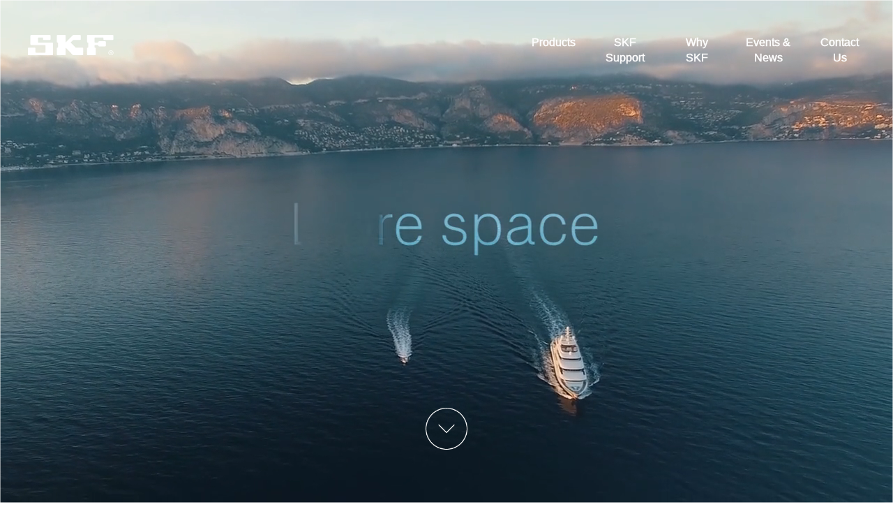

--- FILE ---
content_type: text/html; charset=utf-8
request_url: https://fast.wistia.net/embed/iframe/4qfmlsyv7y?videoFoam=true
body_size: 2211
content:
<!DOCTYPE html>
<html>
<head>
<meta content='width=device-width, user-scalable=no' name='viewport'>
<meta content='noindex' name='robots'>
<meta content='noindex,indexifembedded' name='googlebot'>
<title>SKF Marine Header Video-Update-v2</title>
<link rel="alternate" type="application/json+oembed" href="https://fast.wistia.com/oembed.json?url=https%3A%2F%2Ffast.wistia.com%2Fembed%2Fiframe%2F4qfmlsyv7y" title="SKF Marine Header Video-Update-v2" />
<meta name="twitter:card" content="player" />
<meta name="twitter:site" content="@wistia" />
<meta name="twitter:title" content="SKF Marine Header Video-Update-v2" />
<meta name="twitter:url" content="https://fast.wistia.net/embed/iframe/4qfmlsyv7y?twitter=true" />
<meta name="twitter:description" content="21 sec video" />
<meta name="twitter:image" content="https://embed-ssl.wistia.com/deliveries/5da9b52ea300dee65922e64124d6854c8704c6f6/file.jpg" />
<meta name="twitter:player" content="https://fast.wistia.net/embed/iframe/4qfmlsyv7y?twitter=true" />
<meta name="twitter:player:width" content="435" />
<meta name="twitter:player:height" content="245" />

<script>
  window._inWistiaIframe = true;
</script>
<style>
  html, body {margin:0;padding:0;overflow:hidden;height:100%;}
  object {border:0;}
  #wistia_video,.wistia_embed {height:100%;width:100%;}
</style>
</head>
<body>
<script>
  function addWindowListener (type, callback) {
    if (window.addEventListener) {
      window.addEventListener(type, callback, false);
    } else if (window.attachEvent) {
      window.attachEvent('on' + type, callback);
    }
  }
  
  window.wistiaPostMessageQueue = [];
  addWindowListener('message', function (event) {
    if (!window._wistiaHasInitialized) {
      wistiaPostMessageQueue.push(event);
    }
  });
</script>
<link as='script' crossorigin='anonymous' href='//fast.wistia.net/assets/external/insideIframe.js' rel='modulepreload'>
<script async src='//fast.wistia.net/assets/external/E-v1.js'></script>
<div class='wistia_embed' id='wistia_video'></div>
<script>
  const swatchPreference =  false;
  if (swatchPreference) {
    document.getElementById('wistia_video').innerHTML = '<div class="wistia_swatch" style="height:100%;left:0;opacity:0;overflow:hidden;position:absolute;top:0;transition:opacity 200ms;width:100%;"><img src="https://fast.wistia.net/embed/medias/4qfmlsyv7y/swatch" style="filter:blur(5px);height:100%;object-fit:contain;width:100%;" alt="" aria-hidden="true" onload="this.parentNode.style.opacity=1;" /></div>';
  }
</script>
<script>
  window._wq = window._wq || [];
  window._wq.push(function (W) {
    W.iframeInit({"accountId":72543,"accountKey":"wistia-production_72543","analyticsHost":"https://distillery.wistia.net","formsHost":"https://app.wistia.com","formEventsApi":"/form-stream/1.0.0","aspectRatio":1.7777777777777777,"assets":[{"is_enhanced":false,"type":"original","slug":"original","display_name":"Original File","details":{},"width":1920,"height":1080,"size":42410647,"bitrate":15717,"public":true,"status":2,"progress":1.0,"metadata":{"av_stream_metadata":"{\"Video\":{\"codec\":\"h264\",\"colorPrimaries\":\"bt709\",\"colorSpace\":\"bt709\",\"colorTransfer\":\"bt709\",\"pixelFormat\":\"yuv420p\",\"rFrameRate\":\"25/1\",\"avgFrameRate\":\"25/1\"}}"},"url":"https://embed-ssl.wistia.com/deliveries/4524b6ff3f0346ecfbc88599062d1e0a.bin","created_at":1695808182},{"is_enhanced":false,"type":"iphone_video","slug":"mp4_h264_644k","display_name":"360p","details":{},"container":"mp4","codec":"h264","width":640,"height":360,"ext":"mp4","size":1739234,"bitrate":644,"public":true,"status":2,"progress":1.0,"metadata":{"max_bitrate":946120,"average_bitrate":660050,"early_max_bitrate":468832,"av_stream_metadata":"{\"Audio\":{\"Codec ID\":\"mp4a-40-2\",\"frameRate\":43.066,\"sampleRate\":44100},\"Video\":{\"Codec ID\":\"avc1\",\"frameRate\":25,\"frameRateMode\":\"CFR\"}}"},"url":"https://embed-ssl.wistia.com/deliveries/08f28c956264fad02149fa8510a3a0efc4f753b0.bin","created_at":1695808182,"segment_duration":3,"opt_vbitrate":1200},{"is_enhanced":false,"type":"mp4_video","slug":"mp4_h264_180k","display_name":"224p","details":{},"container":"mp4","codec":"h264","width":400,"height":224,"ext":"mp4","size":486620,"bitrate":180,"public":true,"status":2,"progress":1.0,"metadata":{"max_bitrate":251568,"average_bitrate":184675,"early_max_bitrate":130320,"av_stream_metadata":"{\"Audio\":{\"Codec ID\":\"mp4a-40-2\",\"frameRate\":43.066,\"sampleRate\":44100},\"Video\":{\"Codec ID\":\"avc1\",\"frameRate\":25,\"frameRateMode\":\"CFR\"}}"},"url":"https://embed-ssl.wistia.com/deliveries/2f4d5e036eb1cdfa0e0e6fc8818c9a123fd1abdb.bin","created_at":1695808182,"segment_duration":3,"opt_vbitrate":300},{"is_enhanced":false,"type":"md_mp4_video","slug":"mp4_h264_1371k","display_name":"540p","details":{},"container":"mp4","codec":"h264","width":960,"height":540,"ext":"mp4","size":3701079,"bitrate":1371,"public":true,"status":2,"progress":1.0,"metadata":{"max_bitrate":1920520,"average_bitrate":1404584,"early_max_bitrate":1160432,"av_stream_metadata":"{\"Audio\":{\"Codec ID\":\"mp4a-40-2\",\"frameRate\":43.066,\"sampleRate\":44100},\"Video\":{\"Codec ID\":\"avc1\",\"frameRate\":25,\"frameRateMode\":\"CFR\"}}"},"url":"https://embed-ssl.wistia.com/deliveries/ca57a6fdc9a2df4cca99bee72de2ba24de0bfd12.bin","created_at":1695808182,"segment_duration":3,"opt_vbitrate":1800},{"is_enhanced":false,"type":"hd_mp4_video","slug":"mp4_h264_2668k","display_name":"720p","details":{},"container":"mp4","codec":"h264","width":1280,"height":720,"ext":"mp4","size":7201233,"bitrate":2668,"public":true,"status":2,"progress":1.0,"metadata":{"max_bitrate":3816168,"average_bitrate":2732915,"early_max_bitrate":2078080,"av_stream_metadata":"{\"Audio\":{\"Codec ID\":\"mp4a-40-2\",\"frameRate\":43.066,\"sampleRate\":44100},\"Video\":{\"Codec ID\":\"avc1\",\"frameRate\":25,\"frameRateMode\":\"CFR\"}}"},"url":"https://embed-ssl.wistia.com/deliveries/fc41cbd473e5e47fd2bb2acfaf9e226cb766007b.bin","created_at":1695808182,"segment_duration":3,"opt_vbitrate":3750},{"is_enhanced":false,"type":"hd_mp4_video","slug":"mp4_h264_4777k","display_name":"1080p","details":{},"container":"mp4","codec":"h264","width":1920,"height":1080,"ext":"mp4","size":12890632,"bitrate":4777,"public":true,"status":2,"progress":1.0,"metadata":{"max_bitrate":5733128,"average_bitrate":4892080,"early_max_bitrate":4415120,"av_stream_metadata":"{\"Audio\":{\"Codec ID\":\"mp4a-40-2\",\"frameRate\":43.066,\"sampleRate\":44100},\"Video\":{\"Codec ID\":\"avc1\",\"frameRate\":25,\"frameRateMode\":\"CFR\"}}"},"url":"https://embed-ssl.wistia.com/deliveries/1a7e498262e9b7d539ccbae49c3f5d15b2d62f3a.bin","created_at":1695808182,"segment_duration":3,"opt_vbitrate":5625},{"is_enhanced":false,"type":"storyboard","slug":"storyboard_2000x565","display_name":"Storyboard","details":{},"width":2000,"height":565,"ext":"jpg","size":1206991,"bitrate":0,"public":true,"status":2,"progress":1.0,"metadata":{"frame_count":42,"aspect_ratio":1.7777777777777777,"frame_height":113,"frame_width":200},"url":"https://embed-ssl.wistia.com/deliveries/60fe2b941c421d00ae3d89ad464e118b01238d74.bin","created_at":1695808182},{"is_enhanced":false,"type":"still_image","slug":"still_image_1920x1080","display_name":"Thumbnail Image","details":{},"width":1920,"height":1080,"ext":"jpg","size":2007831,"bitrate":0,"public":true,"status":2,"progress":1.0,"url":"https://embed-ssl.wistia.com/deliveries/5da9b52ea300dee65922e64124d6854c8704c6f6.bin","created_at":1695808240}],"branding":false,"createdAt":1695808182,"distilleryUrl":"https://distillery.wistia.com/x","duration":21.08,"enableCustomerLogo":true,"firstEmbedForAccount":false,"firstShareForAccount":false,"availableTranscripts":[],"hashedId":"4qfmlsyv7y","mediaId":110047967,"mediaKey":"wistia-production_110047967","mediaType":"Video","name":"SKF Marine Header Video-Update-v2","preloadPreference":null,"progress":1.0,"protected":false,"projectId":3323893,"seoDescription":"a SKF video","showAbout":true,"status":2,"type":"Video","playableWithoutInstantHls":true,"stats":{"loadCount":6689,"playCount":5581,"uniqueLoadCount":4698,"uniquePlayCount":3696,"averageEngagement":0.446904},"trackingTransmitInterval":20,"liveStreamEventDetails":null,"integrations":{},"hls_enabled":true,"embed_options":{"opaqueControls":false,"playerColor":"174bd2","playerColorGradient":{"on":false,"colors":[["#2949E5",0],["#8fafff",1]]},"plugin":{},"volumeControl":"false","fullscreenButton":"false","controlsVisibleOnLoad":"false","bpbTime":"false","vulcan":true,"thumbnailAltText":"","autoPlay":"true","silentAutoPlay":"true","endVideoBehavior":"loop","playButton":"false","smallPlayButton":"false","playbar":"false","muted":"true","settingsControl":"false","playbackRateControl":"true","qualityControl":"true","newRoundedIcons":true,"shouldShowCaptionsSettings":true},"embedOptions":{"opaqueControls":false,"playerColor":"174bd2","playerColorGradient":{"on":false,"colors":[["#2949E5",0],["#8fafff",1]]},"plugin":{},"volumeControl":"false","fullscreenButton":"false","controlsVisibleOnLoad":"false","bpbTime":"false","vulcan":true,"thumbnailAltText":"","autoPlay":"true","silentAutoPlay":"true","endVideoBehavior":"loop","playButton":"false","smallPlayButton":"false","playbar":"false","muted":"true","settingsControl":"false","playbackRateControl":"true","qualityControl":"true","newRoundedIcons":true,"shouldShowCaptionsSettings":true}}, {});
    window._wistiaHasInitialized = true;
  });
</script>
</body>
</html>


--- FILE ---
content_type: image/svg+xml;charset=UTF-8
request_url: https://cdn-adepci1.actonsoftware.com/acton/cdna/39539/f-6354f9d8-8a14-4840-847e-91d5242cfbac/1/0
body_size: 958
content:
<?xml version="1.0" encoding="utf-8"?>
<!-- Generator: Adobe Illustrator 19.0.1, SVG Export Plug-In . SVG Version: 6.00 Build 0)  -->
<svg version="1.1" id="Layer_1" xmlns="http://www.w3.org/2000/svg" xmlns:xlink="http://www.w3.org/1999/xlink" x="0px" y="0px"
	 viewBox="0 0 1300 300" style="enable-background:new 0 0 1300 300;" xml:space="preserve">
<style type="text/css">
	.st0{fill:#FFFFFF;}
</style>
<g>
	<g>
		<path class="st0" d="M363.7,300c6.2,0,11.2-5,11.2-11.3v-165c0-6.2-5-11.3-11.3-11.2H157.5c-4.1,0-7.5-3.4-7.5-7.5V45
			c0-4.1,3.4-7.5,7.5-7.5l60,0c4.1,0,7.5,3.4,7.5,7.5v18.8c0,6.2,5,11.2,11.2,11.2h90c6.2,0,11.3-5,11.3-11.2V11.2
			c0-6.2-5-11.2-11.3-11.2L48.7,0c-6.2,0-11.2,5-11.2,11.3v127.5c0,6.2,5,11.2,11.3,11.2H255c4.1,0,7.5,3.4,7.5,7.5V255
			c0,4.1-3.4,7.5-7.5,7.5H120c-4.1,0-7.5-3.4-7.5-7.5v-56.2c0-6.2-5-11.2-11.3-11.2h-90c-6.2,0-11.3,5-11.3,11.2v90
			C0,295,5,300,11.3,300H363.7z"/>
		<path class="st0" d="M562.5,192.3c0-1,0.8-1.9,1.9-1.9c0.5,0,1,0.2,1.3,0.5c0.3,0.3,104.9,105,105.8,105.9
			c0.6,0.6,3.4,3.2,7.9,3.2h134.4c6.2,0,11.2-5,11.2-11.2v-90c0-6.2-5-11.2-11.2-11.2h-97c-4.3,0-7.1-2.4-7.8-3.1
			c-1.4-1.4-70.2-70.3-70.6-70.6c-0.3-0.3-0.6-0.8-0.6-1.3c0-0.5,0.2-1,0.6-1.3c0.3-0.3,32.3-32.4,32.8-32.9
			c1.8-1.8,4.6-3.2,7.9-3.2c2.8,0,97.1,0,97.1,0c6.2,0,11.3-5,11.3-11.2l0-52.5c0-6.2-5-11.2-11.2-11.2h-96.9
			c-4.5,0-7.2,2.6-7.9,3.2C670.9,3.8,566,108.8,565.7,109.1c-0.3,0.3-0.8,0.5-1.3,0.5c-1,0-1.9-0.8-1.9-1.9l0-96.5
			c0-6.2-5-11.2-11.3-11.2H442.5c-6.2,0-11.2,5-11.2,11.2v90c0,6.2,5,11.3,11.2,11.3c4.1,0,7.5,3.4,7.5,7.5v60
			c0,4.1-3.4,7.5-7.5,7.5c-6.2,0-11.2,5-11.2,11.2v90c0,6.2,5,11.3,11.2,11.3h108.7c6.2,0,11.3-5,11.3-11.3L562.5,192.3z"/>
		<path class="st0" d="M1001.2,300c6.2,0,11.3-5,11.3-11.3v-90c0-6.2-5-11.2-11.3-11.2c-4.1,0-7.5-3.4-7.5-7.5v-22.5
			c0-4.2,3.4-7.5,7.5-7.5h41.2c4.1,0,7.5,3.4,7.5,7.5c0,6.2,5,11.2,11.3,11.2h90.1c6.2,0,11.2-5,11.2-11.2V105
			c0-6.2-5-11.2-11.2-11.2h-90.1c-6.2,0-11.3,5-11.3,11.2c0,4.1-3.4,7.5-7.5,7.5l-41.2,0c-4.1,0-7.5-3.4-7.5-7.5V45
			c0-4.1,3.4-7.5,7.5-7.5h116.3c4.1,0,7.5,3.4,7.5,7.5v18.8c0,6.2,5,11.2,11.3,11.2h127.5c6.2,0,11.3-5,11.3-11.2V11.2
			c0-6.2-5-11.2-11.3-11.2H892.5c-6.2,0-11.2,5-11.2,11.2v90c0,6.2,5,11.3,11.2,11.3c4.1,0,7.5,3.4,7.5,7.5v60
			c0,4.1-3.4,7.5-7.5,7.5c-6.2,0-11.2,5-11.2,11.2v90c0,6.2,5,11.3,11.2,11.3H1001.2z"/>
	</g>
</g>
<path class="st0" d="M1207.4,262.9c0-17.5,13.2-30.7,30.1-30.7c16.7,0,30,13.2,30,30.7c0,17.8-13.2,30.9-30,30.9
	C1220.7,293.8,1207.4,280.7,1207.4,262.9z M1237.6,300c20.2,0,37.4-15.7,37.4-37.1c0-21.2-17.2-36.9-37.4-36.9
	c-20.4,0-37.6,15.7-37.6,36.9C1200,284.3,1217.2,300,1237.6,300z M1230.9,265.5h6.5l9.9,16.3h6.4l-10.7-16.5
	c5.5-0.7,9.7-3.6,9.7-10.3c0-7.4-4.4-10.7-13.3-10.7h-14.3v37.6h5.7V265.5z M1230.9,260.7V249h7.7c4,0,8.2,0.9,8.2,5.5
	c0,5.8-4.3,6.1-9.1,6.1H1230.9z"/>
</svg>
